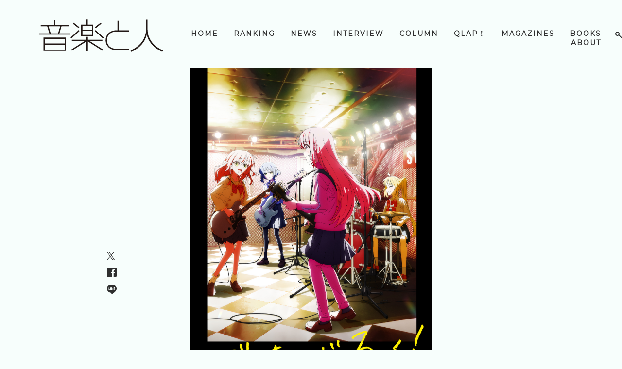

--- FILE ---
content_type: text/html; charset=UTF-8
request_url: https://ongakutohito.com/2023/02/26/bocchi-the-rocks-2/
body_size: 79589
content:
<html lang="ja">
<head>
  <title>【特集】アニメ『ぼっち・ざ・ろっく！』とは何か？｜陰キャのバンドストーリーに心動かされる理由 | 音楽と人.com</title>
  <meta http-equiv="Content-Type" content="text/html; charset=UTF-8" />
  <meta name="viewport" content="width=device-width, initial-scale=1.0" />
  <meta name=”twitter:card” content=”summary_large_image” />
  <meta name="twitter:site" content="@ongaku_to_hito" />
  <meta name="twitter:domain" content="ongakutohito.com" />
  <!-- <link rel="stylesheet" href="https://ongakutohito.com/wp-content/themes/ongakutohito/node_modules/bootstrap/dist/css/bootstrap.min.css" type="text/css" /> -->
  <link href='https://fonts.googleapis.com/css?family=Montserrat' rel='stylesheet' type='text/css'>
  <link rel="shortcut icon" href="https://ongakutohito.com/wp-content/themes/ongakutohito/img/favicon.ico">
  <link rel="stylesheet" type="text/css" href="https://ongakutohito.com/wp-content/themes/ongakutohito/style.css?1760086552" />


  <meta property="og:type" content="blog">
  <meta property="og:description" content="">
<meta property="og:title" content="【特集】アニメ『ぼっち・ざ・ろっく！』とは何か？｜陰キャのバンドストーリーに心動かされる理由">
<meta name="twitter:title" content="【特集】アニメ『ぼっち・ざ・ろっく！』とは何か？｜陰キャのバンドストーリーに心動かされる理由">
<meta property="og:url" content="https://ongakutohito.com/2023/02/26/bocchi-the-rocks-2/">
<meta property="og:image" content="https://ongakutohito.com/wp-content/uploads/2023/02/BTR_KV_TATE_a.jpg">
<meta name="twitter:image" content="https://ongakutohito.com/wp-content/uploads/2023/02/BTR_KV_TATE_a.jpg">
  <meta property="og:site_name" content="音楽と人.com">

      <meta name='robots' content='max-image-preview:large' />

<!-- All in One SEO Pack 2.9.1 by Michael Torbert of Semper Fi Web Designob_start_detected [-1,-1] -->
<link rel="canonical" href="https://ongakutohito.com/2023/02/26/bocchi-the-rocks-2/" />
			<script type="text/javascript" >
				window.ga=window.ga||function(){(ga.q=ga.q||[]).push(arguments)};ga.l=+new Date;
				ga('create', 'UA-120903222-1', 'auto');
				// Plugins
				
				ga('send', 'pageview');
			</script>
			<script async src="https://www.google-analytics.com/analytics.js"></script>
			<!-- /all in one seo pack -->
<link rel='dns-prefetch' href='//ongakutohito.com' />
<link rel="alternate" type="application/rss+xml" title="音楽と人.com &raquo; 【特集】アニメ『ぼっち・ざ・ろっく！』とは何か？｜陰キャのバンドストーリーに心動かされる理由 のコメントのフィード" href="https://ongakutohito.com/2023/02/26/bocchi-the-rocks-2/feed/" />
<link rel="alternate" title="oEmbed (JSON)" type="application/json+oembed" href="https://ongakutohito.com/wp-json/oembed/1.0/embed?url=https%3A%2F%2Fongakutohito.com%2F2023%2F02%2F26%2Fbocchi-the-rocks-2%2F" />
<link rel="alternate" title="oEmbed (XML)" type="text/xml+oembed" href="https://ongakutohito.com/wp-json/oembed/1.0/embed?url=https%3A%2F%2Fongakutohito.com%2F2023%2F02%2F26%2Fbocchi-the-rocks-2%2F&#038;format=xml" />
<style id='wp-img-auto-sizes-contain-inline-css' type='text/css'>
img:is([sizes=auto i],[sizes^="auto," i]){contain-intrinsic-size:3000px 1500px}
/*# sourceURL=wp-img-auto-sizes-contain-inline-css */
</style>
<style id='wp-emoji-styles-inline-css' type='text/css'>

	img.wp-smiley, img.emoji {
		display: inline !important;
		border: none !important;
		box-shadow: none !important;
		height: 1em !important;
		width: 1em !important;
		margin: 0 0.07em !important;
		vertical-align: -0.1em !important;
		background: none !important;
		padding: 0 !important;
	}
/*# sourceURL=wp-emoji-styles-inline-css */
</style>
<style id='wp-block-library-inline-css' type='text/css'>
:root{--wp-block-synced-color:#7a00df;--wp-block-synced-color--rgb:122,0,223;--wp-bound-block-color:var(--wp-block-synced-color);--wp-editor-canvas-background:#ddd;--wp-admin-theme-color:#007cba;--wp-admin-theme-color--rgb:0,124,186;--wp-admin-theme-color-darker-10:#006ba1;--wp-admin-theme-color-darker-10--rgb:0,107,160.5;--wp-admin-theme-color-darker-20:#005a87;--wp-admin-theme-color-darker-20--rgb:0,90,135;--wp-admin-border-width-focus:2px}@media (min-resolution:192dpi){:root{--wp-admin-border-width-focus:1.5px}}.wp-element-button{cursor:pointer}:root .has-very-light-gray-background-color{background-color:#eee}:root .has-very-dark-gray-background-color{background-color:#313131}:root .has-very-light-gray-color{color:#eee}:root .has-very-dark-gray-color{color:#313131}:root .has-vivid-green-cyan-to-vivid-cyan-blue-gradient-background{background:linear-gradient(135deg,#00d084,#0693e3)}:root .has-purple-crush-gradient-background{background:linear-gradient(135deg,#34e2e4,#4721fb 50%,#ab1dfe)}:root .has-hazy-dawn-gradient-background{background:linear-gradient(135deg,#faaca8,#dad0ec)}:root .has-subdued-olive-gradient-background{background:linear-gradient(135deg,#fafae1,#67a671)}:root .has-atomic-cream-gradient-background{background:linear-gradient(135deg,#fdd79a,#004a59)}:root .has-nightshade-gradient-background{background:linear-gradient(135deg,#330968,#31cdcf)}:root .has-midnight-gradient-background{background:linear-gradient(135deg,#020381,#2874fc)}:root{--wp--preset--font-size--normal:16px;--wp--preset--font-size--huge:42px}.has-regular-font-size{font-size:1em}.has-larger-font-size{font-size:2.625em}.has-normal-font-size{font-size:var(--wp--preset--font-size--normal)}.has-huge-font-size{font-size:var(--wp--preset--font-size--huge)}.has-text-align-center{text-align:center}.has-text-align-left{text-align:left}.has-text-align-right{text-align:right}.has-fit-text{white-space:nowrap!important}#end-resizable-editor-section{display:none}.aligncenter{clear:both}.items-justified-left{justify-content:flex-start}.items-justified-center{justify-content:center}.items-justified-right{justify-content:flex-end}.items-justified-space-between{justify-content:space-between}.screen-reader-text{border:0;clip-path:inset(50%);height:1px;margin:-1px;overflow:hidden;padding:0;position:absolute;width:1px;word-wrap:normal!important}.screen-reader-text:focus{background-color:#ddd;clip-path:none;color:#444;display:block;font-size:1em;height:auto;left:5px;line-height:normal;padding:15px 23px 14px;text-decoration:none;top:5px;width:auto;z-index:100000}html :where(.has-border-color){border-style:solid}html :where([style*=border-top-color]){border-top-style:solid}html :where([style*=border-right-color]){border-right-style:solid}html :where([style*=border-bottom-color]){border-bottom-style:solid}html :where([style*=border-left-color]){border-left-style:solid}html :where([style*=border-width]){border-style:solid}html :where([style*=border-top-width]){border-top-style:solid}html :where([style*=border-right-width]){border-right-style:solid}html :where([style*=border-bottom-width]){border-bottom-style:solid}html :where([style*=border-left-width]){border-left-style:solid}html :where(img[class*=wp-image-]){height:auto;max-width:100%}:where(figure){margin:0 0 1em}html :where(.is-position-sticky){--wp-admin--admin-bar--position-offset:var(--wp-admin--admin-bar--height,0px)}@media screen and (max-width:600px){html :where(.is-position-sticky){--wp-admin--admin-bar--position-offset:0px}}

/*# sourceURL=wp-block-library-inline-css */
</style><style id='wp-block-button-inline-css' type='text/css'>
.wp-block-button__link{align-content:center;box-sizing:border-box;cursor:pointer;display:inline-block;height:100%;text-align:center;word-break:break-word}.wp-block-button__link.aligncenter{text-align:center}.wp-block-button__link.alignright{text-align:right}:where(.wp-block-button__link){border-radius:9999px;box-shadow:none;padding:calc(.667em + 2px) calc(1.333em + 2px);text-decoration:none}.wp-block-button[style*=text-decoration] .wp-block-button__link{text-decoration:inherit}.wp-block-buttons>.wp-block-button.has-custom-width{max-width:none}.wp-block-buttons>.wp-block-button.has-custom-width .wp-block-button__link{width:100%}.wp-block-buttons>.wp-block-button.has-custom-font-size .wp-block-button__link{font-size:inherit}.wp-block-buttons>.wp-block-button.wp-block-button__width-25{width:calc(25% - var(--wp--style--block-gap, .5em)*.75)}.wp-block-buttons>.wp-block-button.wp-block-button__width-50{width:calc(50% - var(--wp--style--block-gap, .5em)*.5)}.wp-block-buttons>.wp-block-button.wp-block-button__width-75{width:calc(75% - var(--wp--style--block-gap, .5em)*.25)}.wp-block-buttons>.wp-block-button.wp-block-button__width-100{flex-basis:100%;width:100%}.wp-block-buttons.is-vertical>.wp-block-button.wp-block-button__width-25{width:25%}.wp-block-buttons.is-vertical>.wp-block-button.wp-block-button__width-50{width:50%}.wp-block-buttons.is-vertical>.wp-block-button.wp-block-button__width-75{width:75%}.wp-block-button.is-style-squared,.wp-block-button__link.wp-block-button.is-style-squared{border-radius:0}.wp-block-button.no-border-radius,.wp-block-button__link.no-border-radius{border-radius:0!important}:root :where(.wp-block-button .wp-block-button__link.is-style-outline),:root :where(.wp-block-button.is-style-outline>.wp-block-button__link){border:2px solid;padding:.667em 1.333em}:root :where(.wp-block-button .wp-block-button__link.is-style-outline:not(.has-text-color)),:root :where(.wp-block-button.is-style-outline>.wp-block-button__link:not(.has-text-color)){color:currentColor}:root :where(.wp-block-button .wp-block-button__link.is-style-outline:not(.has-background)),:root :where(.wp-block-button.is-style-outline>.wp-block-button__link:not(.has-background)){background-color:initial;background-image:none}
/*# sourceURL=https://ongakutohito.com/wp-includes/blocks/button/style.min.css */
</style>
<style id='wp-block-image-inline-css' type='text/css'>
.wp-block-image>a,.wp-block-image>figure>a{display:inline-block}.wp-block-image img{box-sizing:border-box;height:auto;max-width:100%;vertical-align:bottom}@media not (prefers-reduced-motion){.wp-block-image img.hide{visibility:hidden}.wp-block-image img.show{animation:show-content-image .4s}}.wp-block-image[style*=border-radius] img,.wp-block-image[style*=border-radius]>a{border-radius:inherit}.wp-block-image.has-custom-border img{box-sizing:border-box}.wp-block-image.aligncenter{text-align:center}.wp-block-image.alignfull>a,.wp-block-image.alignwide>a{width:100%}.wp-block-image.alignfull img,.wp-block-image.alignwide img{height:auto;width:100%}.wp-block-image .aligncenter,.wp-block-image .alignleft,.wp-block-image .alignright,.wp-block-image.aligncenter,.wp-block-image.alignleft,.wp-block-image.alignright{display:table}.wp-block-image .aligncenter>figcaption,.wp-block-image .alignleft>figcaption,.wp-block-image .alignright>figcaption,.wp-block-image.aligncenter>figcaption,.wp-block-image.alignleft>figcaption,.wp-block-image.alignright>figcaption{caption-side:bottom;display:table-caption}.wp-block-image .alignleft{float:left;margin:.5em 1em .5em 0}.wp-block-image .alignright{float:right;margin:.5em 0 .5em 1em}.wp-block-image .aligncenter{margin-left:auto;margin-right:auto}.wp-block-image :where(figcaption){margin-bottom:1em;margin-top:.5em}.wp-block-image.is-style-circle-mask img{border-radius:9999px}@supports ((-webkit-mask-image:none) or (mask-image:none)) or (-webkit-mask-image:none){.wp-block-image.is-style-circle-mask img{border-radius:0;-webkit-mask-image:url('data:image/svg+xml;utf8,<svg viewBox="0 0 100 100" xmlns="http://www.w3.org/2000/svg"><circle cx="50" cy="50" r="50"/></svg>');mask-image:url('data:image/svg+xml;utf8,<svg viewBox="0 0 100 100" xmlns="http://www.w3.org/2000/svg"><circle cx="50" cy="50" r="50"/></svg>');mask-mode:alpha;-webkit-mask-position:center;mask-position:center;-webkit-mask-repeat:no-repeat;mask-repeat:no-repeat;-webkit-mask-size:contain;mask-size:contain}}:root :where(.wp-block-image.is-style-rounded img,.wp-block-image .is-style-rounded img){border-radius:9999px}.wp-block-image figure{margin:0}.wp-lightbox-container{display:flex;flex-direction:column;position:relative}.wp-lightbox-container img{cursor:zoom-in}.wp-lightbox-container img:hover+button{opacity:1}.wp-lightbox-container button{align-items:center;backdrop-filter:blur(16px) saturate(180%);background-color:#5a5a5a40;border:none;border-radius:4px;cursor:zoom-in;display:flex;height:20px;justify-content:center;opacity:0;padding:0;position:absolute;right:16px;text-align:center;top:16px;width:20px;z-index:100}@media not (prefers-reduced-motion){.wp-lightbox-container button{transition:opacity .2s ease}}.wp-lightbox-container button:focus-visible{outline:3px auto #5a5a5a40;outline:3px auto -webkit-focus-ring-color;outline-offset:3px}.wp-lightbox-container button:hover{cursor:pointer;opacity:1}.wp-lightbox-container button:focus{opacity:1}.wp-lightbox-container button:focus,.wp-lightbox-container button:hover,.wp-lightbox-container button:not(:hover):not(:active):not(.has-background){background-color:#5a5a5a40;border:none}.wp-lightbox-overlay{box-sizing:border-box;cursor:zoom-out;height:100vh;left:0;overflow:hidden;position:fixed;top:0;visibility:hidden;width:100%;z-index:100000}.wp-lightbox-overlay .close-button{align-items:center;cursor:pointer;display:flex;justify-content:center;min-height:40px;min-width:40px;padding:0;position:absolute;right:calc(env(safe-area-inset-right) + 16px);top:calc(env(safe-area-inset-top) + 16px);z-index:5000000}.wp-lightbox-overlay .close-button:focus,.wp-lightbox-overlay .close-button:hover,.wp-lightbox-overlay .close-button:not(:hover):not(:active):not(.has-background){background:none;border:none}.wp-lightbox-overlay .lightbox-image-container{height:var(--wp--lightbox-container-height);left:50%;overflow:hidden;position:absolute;top:50%;transform:translate(-50%,-50%);transform-origin:top left;width:var(--wp--lightbox-container-width);z-index:9999999999}.wp-lightbox-overlay .wp-block-image{align-items:center;box-sizing:border-box;display:flex;height:100%;justify-content:center;margin:0;position:relative;transform-origin:0 0;width:100%;z-index:3000000}.wp-lightbox-overlay .wp-block-image img{height:var(--wp--lightbox-image-height);min-height:var(--wp--lightbox-image-height);min-width:var(--wp--lightbox-image-width);width:var(--wp--lightbox-image-width)}.wp-lightbox-overlay .wp-block-image figcaption{display:none}.wp-lightbox-overlay button{background:none;border:none}.wp-lightbox-overlay .scrim{background-color:#fff;height:100%;opacity:.9;position:absolute;width:100%;z-index:2000000}.wp-lightbox-overlay.active{visibility:visible}@media not (prefers-reduced-motion){.wp-lightbox-overlay.active{animation:turn-on-visibility .25s both}.wp-lightbox-overlay.active img{animation:turn-on-visibility .35s both}.wp-lightbox-overlay.show-closing-animation:not(.active){animation:turn-off-visibility .35s both}.wp-lightbox-overlay.show-closing-animation:not(.active) img{animation:turn-off-visibility .25s both}.wp-lightbox-overlay.zoom.active{animation:none;opacity:1;visibility:visible}.wp-lightbox-overlay.zoom.active .lightbox-image-container{animation:lightbox-zoom-in .4s}.wp-lightbox-overlay.zoom.active .lightbox-image-container img{animation:none}.wp-lightbox-overlay.zoom.active .scrim{animation:turn-on-visibility .4s forwards}.wp-lightbox-overlay.zoom.show-closing-animation:not(.active){animation:none}.wp-lightbox-overlay.zoom.show-closing-animation:not(.active) .lightbox-image-container{animation:lightbox-zoom-out .4s}.wp-lightbox-overlay.zoom.show-closing-animation:not(.active) .lightbox-image-container img{animation:none}.wp-lightbox-overlay.zoom.show-closing-animation:not(.active) .scrim{animation:turn-off-visibility .4s forwards}}@keyframes show-content-image{0%{visibility:hidden}99%{visibility:hidden}to{visibility:visible}}@keyframes turn-on-visibility{0%{opacity:0}to{opacity:1}}@keyframes turn-off-visibility{0%{opacity:1;visibility:visible}99%{opacity:0;visibility:visible}to{opacity:0;visibility:hidden}}@keyframes lightbox-zoom-in{0%{transform:translate(calc((-100vw + var(--wp--lightbox-scrollbar-width))/2 + var(--wp--lightbox-initial-left-position)),calc(-50vh + var(--wp--lightbox-initial-top-position))) scale(var(--wp--lightbox-scale))}to{transform:translate(-50%,-50%) scale(1)}}@keyframes lightbox-zoom-out{0%{transform:translate(-50%,-50%) scale(1);visibility:visible}99%{visibility:visible}to{transform:translate(calc((-100vw + var(--wp--lightbox-scrollbar-width))/2 + var(--wp--lightbox-initial-left-position)),calc(-50vh + var(--wp--lightbox-initial-top-position))) scale(var(--wp--lightbox-scale));visibility:hidden}}
/*# sourceURL=https://ongakutohito.com/wp-includes/blocks/image/style.min.css */
</style>
<style id='wp-block-buttons-inline-css' type='text/css'>
.wp-block-buttons{box-sizing:border-box}.wp-block-buttons.is-vertical{flex-direction:column}.wp-block-buttons.is-vertical>.wp-block-button:last-child{margin-bottom:0}.wp-block-buttons>.wp-block-button{display:inline-block;margin:0}.wp-block-buttons.is-content-justification-left{justify-content:flex-start}.wp-block-buttons.is-content-justification-left.is-vertical{align-items:flex-start}.wp-block-buttons.is-content-justification-center{justify-content:center}.wp-block-buttons.is-content-justification-center.is-vertical{align-items:center}.wp-block-buttons.is-content-justification-right{justify-content:flex-end}.wp-block-buttons.is-content-justification-right.is-vertical{align-items:flex-end}.wp-block-buttons.is-content-justification-space-between{justify-content:space-between}.wp-block-buttons.aligncenter{text-align:center}.wp-block-buttons:not(.is-content-justification-space-between,.is-content-justification-right,.is-content-justification-left,.is-content-justification-center) .wp-block-button.aligncenter{margin-left:auto;margin-right:auto;width:100%}.wp-block-buttons[style*=text-decoration] .wp-block-button,.wp-block-buttons[style*=text-decoration] .wp-block-button__link{text-decoration:inherit}.wp-block-buttons.has-custom-font-size .wp-block-button__link{font-size:inherit}.wp-block-buttons .wp-block-button__link{width:100%}.wp-block-button.aligncenter{text-align:center}
/*# sourceURL=https://ongakutohito.com/wp-includes/blocks/buttons/style.min.css */
</style>
<style id='wp-block-paragraph-inline-css' type='text/css'>
.is-small-text{font-size:.875em}.is-regular-text{font-size:1em}.is-large-text{font-size:2.25em}.is-larger-text{font-size:3em}.has-drop-cap:not(:focus):first-letter{float:left;font-size:8.4em;font-style:normal;font-weight:100;line-height:.68;margin:.05em .1em 0 0;text-transform:uppercase}body.rtl .has-drop-cap:not(:focus):first-letter{float:none;margin-left:.1em}p.has-drop-cap.has-background{overflow:hidden}:root :where(p.has-background){padding:1.25em 2.375em}:where(p.has-text-color:not(.has-link-color)) a{color:inherit}p.has-text-align-left[style*="writing-mode:vertical-lr"],p.has-text-align-right[style*="writing-mode:vertical-rl"]{rotate:180deg}
/*# sourceURL=https://ongakutohito.com/wp-includes/blocks/paragraph/style.min.css */
</style>
<style id='wp-block-separator-inline-css' type='text/css'>
@charset "UTF-8";.wp-block-separator{border:none;border-top:2px solid}:root :where(.wp-block-separator.is-style-dots){height:auto;line-height:1;text-align:center}:root :where(.wp-block-separator.is-style-dots):before{color:currentColor;content:"···";font-family:serif;font-size:1.5em;letter-spacing:2em;padding-left:2em}.wp-block-separator.is-style-dots{background:none!important;border:none!important}
/*# sourceURL=https://ongakutohito.com/wp-includes/blocks/separator/style.min.css */
</style>
<style id='global-styles-inline-css' type='text/css'>
:root{--wp--preset--aspect-ratio--square: 1;--wp--preset--aspect-ratio--4-3: 4/3;--wp--preset--aspect-ratio--3-4: 3/4;--wp--preset--aspect-ratio--3-2: 3/2;--wp--preset--aspect-ratio--2-3: 2/3;--wp--preset--aspect-ratio--16-9: 16/9;--wp--preset--aspect-ratio--9-16: 9/16;--wp--preset--color--black: #000000;--wp--preset--color--cyan-bluish-gray: #abb8c3;--wp--preset--color--white: #ffffff;--wp--preset--color--pale-pink: #f78da7;--wp--preset--color--vivid-red: #cf2e2e;--wp--preset--color--luminous-vivid-orange: #ff6900;--wp--preset--color--luminous-vivid-amber: #fcb900;--wp--preset--color--light-green-cyan: #7bdcb5;--wp--preset--color--vivid-green-cyan: #00d084;--wp--preset--color--pale-cyan-blue: #8ed1fc;--wp--preset--color--vivid-cyan-blue: #0693e3;--wp--preset--color--vivid-purple: #9b51e0;--wp--preset--gradient--vivid-cyan-blue-to-vivid-purple: linear-gradient(135deg,rgb(6,147,227) 0%,rgb(155,81,224) 100%);--wp--preset--gradient--light-green-cyan-to-vivid-green-cyan: linear-gradient(135deg,rgb(122,220,180) 0%,rgb(0,208,130) 100%);--wp--preset--gradient--luminous-vivid-amber-to-luminous-vivid-orange: linear-gradient(135deg,rgb(252,185,0) 0%,rgb(255,105,0) 100%);--wp--preset--gradient--luminous-vivid-orange-to-vivid-red: linear-gradient(135deg,rgb(255,105,0) 0%,rgb(207,46,46) 100%);--wp--preset--gradient--very-light-gray-to-cyan-bluish-gray: linear-gradient(135deg,rgb(238,238,238) 0%,rgb(169,184,195) 100%);--wp--preset--gradient--cool-to-warm-spectrum: linear-gradient(135deg,rgb(74,234,220) 0%,rgb(151,120,209) 20%,rgb(207,42,186) 40%,rgb(238,44,130) 60%,rgb(251,105,98) 80%,rgb(254,248,76) 100%);--wp--preset--gradient--blush-light-purple: linear-gradient(135deg,rgb(255,206,236) 0%,rgb(152,150,240) 100%);--wp--preset--gradient--blush-bordeaux: linear-gradient(135deg,rgb(254,205,165) 0%,rgb(254,45,45) 50%,rgb(107,0,62) 100%);--wp--preset--gradient--luminous-dusk: linear-gradient(135deg,rgb(255,203,112) 0%,rgb(199,81,192) 50%,rgb(65,88,208) 100%);--wp--preset--gradient--pale-ocean: linear-gradient(135deg,rgb(255,245,203) 0%,rgb(182,227,212) 50%,rgb(51,167,181) 100%);--wp--preset--gradient--electric-grass: linear-gradient(135deg,rgb(202,248,128) 0%,rgb(113,206,126) 100%);--wp--preset--gradient--midnight: linear-gradient(135deg,rgb(2,3,129) 0%,rgb(40,116,252) 100%);--wp--preset--font-size--small: 13px;--wp--preset--font-size--medium: 20px;--wp--preset--font-size--large: 36px;--wp--preset--font-size--x-large: 42px;--wp--preset--spacing--20: 0.44rem;--wp--preset--spacing--30: 0.67rem;--wp--preset--spacing--40: 1rem;--wp--preset--spacing--50: 1.5rem;--wp--preset--spacing--60: 2.25rem;--wp--preset--spacing--70: 3.38rem;--wp--preset--spacing--80: 5.06rem;--wp--preset--shadow--natural: 6px 6px 9px rgba(0, 0, 0, 0.2);--wp--preset--shadow--deep: 12px 12px 50px rgba(0, 0, 0, 0.4);--wp--preset--shadow--sharp: 6px 6px 0px rgba(0, 0, 0, 0.2);--wp--preset--shadow--outlined: 6px 6px 0px -3px rgb(255, 255, 255), 6px 6px rgb(0, 0, 0);--wp--preset--shadow--crisp: 6px 6px 0px rgb(0, 0, 0);}:where(.is-layout-flex){gap: 0.5em;}:where(.is-layout-grid){gap: 0.5em;}body .is-layout-flex{display: flex;}.is-layout-flex{flex-wrap: wrap;align-items: center;}.is-layout-flex > :is(*, div){margin: 0;}body .is-layout-grid{display: grid;}.is-layout-grid > :is(*, div){margin: 0;}:where(.wp-block-columns.is-layout-flex){gap: 2em;}:where(.wp-block-columns.is-layout-grid){gap: 2em;}:where(.wp-block-post-template.is-layout-flex){gap: 1.25em;}:where(.wp-block-post-template.is-layout-grid){gap: 1.25em;}.has-black-color{color: var(--wp--preset--color--black) !important;}.has-cyan-bluish-gray-color{color: var(--wp--preset--color--cyan-bluish-gray) !important;}.has-white-color{color: var(--wp--preset--color--white) !important;}.has-pale-pink-color{color: var(--wp--preset--color--pale-pink) !important;}.has-vivid-red-color{color: var(--wp--preset--color--vivid-red) !important;}.has-luminous-vivid-orange-color{color: var(--wp--preset--color--luminous-vivid-orange) !important;}.has-luminous-vivid-amber-color{color: var(--wp--preset--color--luminous-vivid-amber) !important;}.has-light-green-cyan-color{color: var(--wp--preset--color--light-green-cyan) !important;}.has-vivid-green-cyan-color{color: var(--wp--preset--color--vivid-green-cyan) !important;}.has-pale-cyan-blue-color{color: var(--wp--preset--color--pale-cyan-blue) !important;}.has-vivid-cyan-blue-color{color: var(--wp--preset--color--vivid-cyan-blue) !important;}.has-vivid-purple-color{color: var(--wp--preset--color--vivid-purple) !important;}.has-black-background-color{background-color: var(--wp--preset--color--black) !important;}.has-cyan-bluish-gray-background-color{background-color: var(--wp--preset--color--cyan-bluish-gray) !important;}.has-white-background-color{background-color: var(--wp--preset--color--white) !important;}.has-pale-pink-background-color{background-color: var(--wp--preset--color--pale-pink) !important;}.has-vivid-red-background-color{background-color: var(--wp--preset--color--vivid-red) !important;}.has-luminous-vivid-orange-background-color{background-color: var(--wp--preset--color--luminous-vivid-orange) !important;}.has-luminous-vivid-amber-background-color{background-color: var(--wp--preset--color--luminous-vivid-amber) !important;}.has-light-green-cyan-background-color{background-color: var(--wp--preset--color--light-green-cyan) !important;}.has-vivid-green-cyan-background-color{background-color: var(--wp--preset--color--vivid-green-cyan) !important;}.has-pale-cyan-blue-background-color{background-color: var(--wp--preset--color--pale-cyan-blue) !important;}.has-vivid-cyan-blue-background-color{background-color: var(--wp--preset--color--vivid-cyan-blue) !important;}.has-vivid-purple-background-color{background-color: var(--wp--preset--color--vivid-purple) !important;}.has-black-border-color{border-color: var(--wp--preset--color--black) !important;}.has-cyan-bluish-gray-border-color{border-color: var(--wp--preset--color--cyan-bluish-gray) !important;}.has-white-border-color{border-color: var(--wp--preset--color--white) !important;}.has-pale-pink-border-color{border-color: var(--wp--preset--color--pale-pink) !important;}.has-vivid-red-border-color{border-color: var(--wp--preset--color--vivid-red) !important;}.has-luminous-vivid-orange-border-color{border-color: var(--wp--preset--color--luminous-vivid-orange) !important;}.has-luminous-vivid-amber-border-color{border-color: var(--wp--preset--color--luminous-vivid-amber) !important;}.has-light-green-cyan-border-color{border-color: var(--wp--preset--color--light-green-cyan) !important;}.has-vivid-green-cyan-border-color{border-color: var(--wp--preset--color--vivid-green-cyan) !important;}.has-pale-cyan-blue-border-color{border-color: var(--wp--preset--color--pale-cyan-blue) !important;}.has-vivid-cyan-blue-border-color{border-color: var(--wp--preset--color--vivid-cyan-blue) !important;}.has-vivid-purple-border-color{border-color: var(--wp--preset--color--vivid-purple) !important;}.has-vivid-cyan-blue-to-vivid-purple-gradient-background{background: var(--wp--preset--gradient--vivid-cyan-blue-to-vivid-purple) !important;}.has-light-green-cyan-to-vivid-green-cyan-gradient-background{background: var(--wp--preset--gradient--light-green-cyan-to-vivid-green-cyan) !important;}.has-luminous-vivid-amber-to-luminous-vivid-orange-gradient-background{background: var(--wp--preset--gradient--luminous-vivid-amber-to-luminous-vivid-orange) !important;}.has-luminous-vivid-orange-to-vivid-red-gradient-background{background: var(--wp--preset--gradient--luminous-vivid-orange-to-vivid-red) !important;}.has-very-light-gray-to-cyan-bluish-gray-gradient-background{background: var(--wp--preset--gradient--very-light-gray-to-cyan-bluish-gray) !important;}.has-cool-to-warm-spectrum-gradient-background{background: var(--wp--preset--gradient--cool-to-warm-spectrum) !important;}.has-blush-light-purple-gradient-background{background: var(--wp--preset--gradient--blush-light-purple) !important;}.has-blush-bordeaux-gradient-background{background: var(--wp--preset--gradient--blush-bordeaux) !important;}.has-luminous-dusk-gradient-background{background: var(--wp--preset--gradient--luminous-dusk) !important;}.has-pale-ocean-gradient-background{background: var(--wp--preset--gradient--pale-ocean) !important;}.has-electric-grass-gradient-background{background: var(--wp--preset--gradient--electric-grass) !important;}.has-midnight-gradient-background{background: var(--wp--preset--gradient--midnight) !important;}.has-small-font-size{font-size: var(--wp--preset--font-size--small) !important;}.has-medium-font-size{font-size: var(--wp--preset--font-size--medium) !important;}.has-large-font-size{font-size: var(--wp--preset--font-size--large) !important;}.has-x-large-font-size{font-size: var(--wp--preset--font-size--x-large) !important;}
/*# sourceURL=global-styles-inline-css */
</style>

<style id='classic-theme-styles-inline-css' type='text/css'>
/*! This file is auto-generated */
.wp-block-button__link{color:#fff;background-color:#32373c;border-radius:9999px;box-shadow:none;text-decoration:none;padding:calc(.667em + 2px) calc(1.333em + 2px);font-size:1.125em}.wp-block-file__button{background:#32373c;color:#fff;text-decoration:none}
/*# sourceURL=/wp-includes/css/classic-themes.min.css */
</style>
<link rel='stylesheet' id='wordpress-popular-posts-css-css' href='https://ongakutohito.com/wp-content/plugins/wordpress-popular-posts/public/css/wpp.css?ver=4.2.0' type='text/css' media='all' />
<script type="text/javascript" id="wpp-js-js-extra">
/* <![CDATA[ */
var wpp_params = {"sampling_active":"0","sampling_rate":"100","ajax_url":"https://ongakutohito.com/wp-json/wordpress-popular-posts/v1/popular-posts/","ID":"15131","token":"008e3f906d","debug":""};
//# sourceURL=wpp-js-js-extra
/* ]]> */
</script>
<script type="text/javascript" src="https://ongakutohito.com/wp-content/plugins/wordpress-popular-posts/public/js/wpp-4.2.0.min.js?ver=4.2.0" id="wpp-js-js"></script>
<script type="text/javascript" src="https://ongakutohito.com/wp-includes/js/jquery/jquery.min.js?ver=3.7.1" id="jquery-core-js"></script>
<script type="text/javascript" src="https://ongakutohito.com/wp-includes/js/jquery/jquery-migrate.min.js?ver=3.4.1" id="jquery-migrate-js"></script>
<link rel="https://api.w.org/" href="https://ongakutohito.com/wp-json/" /><link rel="alternate" title="JSON" type="application/json" href="https://ongakutohito.com/wp-json/wp/v2/posts/15131" /><link rel="EditURI" type="application/rsd+xml" title="RSD" href="https://ongakutohito.com/xmlrpc.php?rsd" />
<meta name="generator" content="WordPress 6.9" />
<link rel='shortlink' href='https://ongakutohito.com/?p=15131' />
</head>
  <body onselectstart="return false;" onmousedown="return false;">
  <header>
    <div class="header-relative header-content">
      <a href="https://ongakutohito.com">
        <span class="img logo logo-horizontal" id="logo"></span>
      </a>
      <div class="fixed-pc-menu-container">
        <div class="pc-menu" id="pc-menu">
          <a href="https://ongakutohito.com/search"><span class="img search"></span></a>
          <div class="menu-%e3%83%87%e3%83%95%e3%82%a9%e3%83%ab%e3%83%88-container"><ul id="menu-%e3%83%87%e3%83%95%e3%82%a9%e3%83%ab%e3%83%88" class="menu"><li id="menu-item-1875" class="menu-item menu-item-type-custom menu-item-object-custom menu-item-home menu-item-1875"><a href="https://ongakutohito.com">HOME</a></li>
<li id="menu-item-1878" class="menu-item menu-item-type-post_type menu-item-object-page menu-item-1878"><a href="https://ongakutohito.com/popular/">RANKING</a></li>
<li id="menu-item-1881" class="menu-item menu-item-type-taxonomy menu-item-object-category menu-item-1881"><a href="https://ongakutohito.com/category/news/">NEWS</a></li>
<li id="menu-item-1879" class="menu-item menu-item-type-taxonomy menu-item-object-category menu-item-1879"><a href="https://ongakutohito.com/category/interview/">INTERVIEW</a></li>
<li id="menu-item-1880" class="menu-item menu-item-type-taxonomy menu-item-object-category current-post-ancestor current-menu-parent current-post-parent menu-item-1880"><a href="https://ongakutohito.com/category/column/">COLUMN</a></li>
<li id="menu-item-16285" class="menu-item menu-item-type-taxonomy menu-item-object-category menu-item-16285"><a href="https://ongakutohito.com/category/qlap/">QLAP！</a></li>
<li id="menu-item-1876" class="menu-item menu-item-type-post_type menu-item-object-page menu-item-1876"><a href="https://ongakutohito.com/magazines/">MAGAZINES</a></li>
<li id="menu-item-2238" class="menu-item menu-item-type-post_type menu-item-object-page menu-item-2238"><a href="https://ongakutohito.com/books/">BOOKS</a></li>
<li id="menu-item-1877" class="menu-item menu-item-type-post_type menu-item-object-page menu-item-1877"><a href="https://ongakutohito.com/about/">ABOUT</a></li>
</ul></div>        </div>
      </div>

      <div class="sp-menu-link" id="sp-menu-link">
        <a href="#"><span class="img humberger"></span></a>
      </div>
    </div>
  </header>
  <div id="contents">
    <div class="sp-menu not-displayed" id="sp-menu">
      <div class="sp-menu-content">
        <div class="menu-%e3%83%87%e3%83%95%e3%82%a9%e3%83%ab%e3%83%88-container"><ul id="menu-%e3%83%87%e3%83%95%e3%82%a9%e3%83%ab%e3%83%88-1" class="menu"><li class="menu-item menu-item-type-custom menu-item-object-custom menu-item-home menu-item-1875"><a href="https://ongakutohito.com">HOME</a></li>
<li class="menu-item menu-item-type-post_type menu-item-object-page menu-item-1878"><a href="https://ongakutohito.com/popular/">RANKING</a></li>
<li class="menu-item menu-item-type-taxonomy menu-item-object-category menu-item-1881"><a href="https://ongakutohito.com/category/news/">NEWS</a></li>
<li class="menu-item menu-item-type-taxonomy menu-item-object-category menu-item-1879"><a href="https://ongakutohito.com/category/interview/">INTERVIEW</a></li>
<li class="menu-item menu-item-type-taxonomy menu-item-object-category current-post-ancestor current-menu-parent current-post-parent menu-item-1880"><a href="https://ongakutohito.com/category/column/">COLUMN</a></li>
<li class="menu-item menu-item-type-taxonomy menu-item-object-category menu-item-16285"><a href="https://ongakutohito.com/category/qlap/">QLAP！</a></li>
<li class="menu-item menu-item-type-post_type menu-item-object-page menu-item-1876"><a href="https://ongakutohito.com/magazines/">MAGAZINES</a></li>
<li class="menu-item menu-item-type-post_type menu-item-object-page menu-item-2238"><a href="https://ongakutohito.com/books/">BOOKS</a></li>
<li class="menu-item menu-item-type-post_type menu-item-object-page menu-item-1877"><a href="https://ongakutohito.com/about/">ABOUT</a></li>
</ul></div>        <a href="https://ongakutohito.com/search"><span class="img search"></span></a>
      </div>
      <a href="#" id="sp-menu-close-link"><span class="img close"></span></a>
    </div>
    <div class="except_footer">
<div class="zoomed-image-container not-displayed" id="zoomed-image-container">
  <img src="" />
  <a href="#" id="zoomed-image-close-link"><span class="img close"></span></a>
</div>

<div class="article-thumbnail-img">
  <img width="1417" height="2000" src="https://ongakutohito.com/wp-content/uploads/2023/02/BTR_KV_TATE_a.jpg" class="attachment-post-thumbnail size-post-thumbnail wp-post-image" alt="" decoding="async" loading="lazy" srcset="https://ongakutohito.com/wp-content/uploads/2023/02/BTR_KV_TATE_a.jpg 1417w, https://ongakutohito.com/wp-content/uploads/2023/02/BTR_KV_TATE_a-213x300.jpg 213w, https://ongakutohito.com/wp-content/uploads/2023/02/BTR_KV_TATE_a-726x1024.jpg 726w, https://ongakutohito.com/wp-content/uploads/2023/02/BTR_KV_TATE_a-768x1084.jpg 768w, https://ongakutohito.com/wp-content/uploads/2023/02/BTR_KV_TATE_a-1088x1536.jpg 1088w" sizes="auto, (max-width: 1417px) 100vw, 1417px" /></div>
<div class="article-content">
  <div class="article-head">
    <div class="sub" id="article-sub-container">
      <div class="sub-contents">
        <div class="category">
          <a href="https://ongakutohito.com/category/column/" rel="category tag">COLUMN</a>        </div>
        <div class="tags">
              <ul>
        <li>
      <a href="https://ongakutohito.com/tag/%e3%81%bc%e3%81%a3%e3%81%a1%e3%83%bb%e3%81%96%e3%83%bb%e3%82%8d%e3%81%a3%e3%81%8f%ef%bc%81/">
        <span class="tag">#ぼっち・ざ・ろっく！</span>
      </a>
    </li>
        </ul>
            </div>
      </div>
    </div>
    <div class="">
      <h1 class="title">【特集】アニメ『ぼっち・ざ・ろっく！』とは何か？｜陰キャのバンドストーリーに心動かされる理由</h1>
    </div>
    <div class="article-sns-container">
      <a href="http://www.facebook.com/sharer.php?src=bm&u=https%3A%2F%2Fongakutohito.com%2F2023%2F02%2F26%2Fbocchi-the-rocks-2%2F&t=【特集】アニメ『ぼっち・ざ・ろっく！』とは何か？｜陰キャのバンドストーリーに心動かされる理由｜音楽と人.com"><span class="img facebook"></span></a>
      <a href="http://twitter.com/intent/tweet?url=https%3A%2F%2Fongakutohito.com%2F2023%2F02%2F26%2Fbocchi-the-rocks-2%2F&text=【特集】アニメ『ぼっち・ざ・ろっく！』とは何か？｜陰キャのバンドストーリーに心動かされる理由｜音楽と人.com&tw_p=tweetbutton" onclick="javascript:window.open(this.href, '', 'menubar=no,toolbar=no,resizable=yes,scrollbars=yes,height=300,width=600');return false;"><span class="img twitter"></span></a>
      <a href="http://line.me/R/msg/text/?【特集】アニメ『ぼっち・ざ・ろっく！』とは何か？｜陰キャのバンドストーリーに心動かされる理由｜音楽と人.com%0Ahttps%3A%2F%2Fongakutohito.com%2F2023%2F02%2F26%2Fbocchi-the-rocks-2%2F" target="blank"><span class="img line"></span></a>
    </div>
  </div>
  <div class="texts" id="article-texts">
          <div>
                  <div class="description">
                      </div>
          <div class="author">
            text by <a href="https://ongakutohito.com/author/hachisuka-chinami/" title="蜂須賀ちなみ の投稿" rel="author">蜂須賀ちなみ</a>          </div>
              </div>
      <div class="content">
        
<p>昨年10月にアニメが放送開始となり、アニメファンだけにとどまらず、ミュージシャンや音楽好きの間でも注目されている『ぼっち・ざ・ろっく！』。音楽と人.comでは、『ぼっち・ざ・ろっく！』がどうしてこんなに心を打つのか、その魅力を探るテキストを2日にわたって公開。<a href="https://ongakutohito.com/2023/02/25/bocchi-the-rocks/" target="_blank" rel="noreferrer noopener">アニメの感想を聞いたバンドマンインタビューをお届けした1日目</a>に続き、2日目は、他の音楽アニメとの違いやこの作品が与えてくれるさまざまな感情を探ります。</p>



<p class="has-text-align-right"><br>（以下、<a rel="noreferrer noopener" href="https://www.hmv.co.jp/product/detail/13549590" target="_blank">音楽と人2023年3月号</a>に掲載された記事です）</p>



<hr class="wp-block-separator has-alpha-channel-opacity"/>



<p><br>今期は何か面白そうなアニメはあるかなと、何気なく観始めた『ぼっち・ざ・ろっく！』。女子高生がバンドを始める話なら、キラキラした感じだろうなと思っていたら、主人公があまりにも陰気で驚いた。ライヴだっていうのに、段ボールに入ってギターを弾いている……。その姿は衝撃的だったけど、何よりも〈わかる〉と思う自分がいた。喋り始める前に「あっ……」と言ってしまいがちなのもわかる。相手の目を見られず、俯いて、早口で、自分の言葉を押しつけてしまうのもわかる。そんな自分を変えたいと、本当は思っているのもわかる。</p>



<p><br>ぼっち（後藤ひとり）はバンド活動に憧れてギターを始めたが、「一緒にバンド組もうよ」と誰にも声を掛けることができず、中学の3年間は一人で自宅でギターを練習するだけで終わった。結果、凄腕ギタリストとしてネットで有名にはなったものの、学校では相変わらず一人ぼっち。高校入学後もギターを背負って登校し、楽器をやっていると暗にアピールするのが精一杯だった。一方、私は高校時代、吹奏楽部でトランペットを吹いていた。トランペットといえば、主にメロディを演奏する花形の楽器。その華やかさに憧れていたはずなのに、主旋律やソロを他の人に譲り、ハモりのパートに甘んじていた。当時の自分の中にあったのは〈音楽をやりたいし、本当は目立ちたいけど、人前に出るのが怖い〉という気持ち。おそらくぼっちもそんなふうに思っていて、だからこそ、段ボールを被ってライヴに出るのがしっくりきたのではないだろうか。<br><br></p>



<figure class="wp-block-image size-large"><img fetchpriority="high" decoding="async" width="1024" height="576" src="https://ongakutohito.com/wp-content/uploads/2023/02/BTR_04_200-1024x576.jpg" alt="" class="wp-image-15171" srcset="https://ongakutohito.com/wp-content/uploads/2023/02/BTR_04_200-1024x576.jpg 1024w, https://ongakutohito.com/wp-content/uploads/2023/02/BTR_04_200-300x169.jpg 300w, https://ongakutohito.com/wp-content/uploads/2023/02/BTR_04_200-768x432.jpg 768w, https://ongakutohito.com/wp-content/uploads/2023/02/BTR_04_200-1536x864.jpg 1536w, https://ongakutohito.com/wp-content/uploads/2023/02/BTR_04_200.jpg 1920w" sizes="(max-width: 1024px) 100vw, 1024px" /><figcaption class="wp-element-caption">©はまじあき／芳文社・アニプレックス</figcaption></figure>



<figure class="wp-block-image size-large"><img decoding="async" width="1024" height="576" src="https://ongakutohito.com/wp-content/uploads/2023/02/BTR_EP01_210-1-1024x576.jpg" alt="" class="wp-image-15151" srcset="https://ongakutohito.com/wp-content/uploads/2023/02/BTR_EP01_210-1-1024x576.jpg 1024w, https://ongakutohito.com/wp-content/uploads/2023/02/BTR_EP01_210-1-300x169.jpg 300w, https://ongakutohito.com/wp-content/uploads/2023/02/BTR_EP01_210-1-768x432.jpg 768w, https://ongakutohito.com/wp-content/uploads/2023/02/BTR_EP01_210-1-1536x864.jpg 1536w, https://ongakutohito.com/wp-content/uploads/2023/02/BTR_EP01_210-1.jpg 1920w" sizes="(max-width: 1024px) 100vw, 1024px" /><figcaption class="wp-element-caption">©はまじあき／芳文社・アニプレックス</figcaption></figure>



<p><br>音楽に熱中する高校生が主人公のアニメはこれまでにもあったが、こんなにも共感できたのは初めてだった。では、共感できるキャラクターの活躍がただただうれしかったかというと、そう単純な話でもない。あまりにも自分に近いからこそ、冷静には観ていられない場面も多かった。例えば第9話がそう。夏休み中、ぼっちはバンドのメンバーと一緒に遊びに行きたいと思っていたが、結局自分から誘うことはできず、とうとう夏休み最終日を迎えてしまう……というエピソード。〈私もいまだに友達を呑みに誘えないんだよな〉と思うとともに、〈ぼっちよ、大人になっても、こんな感じのままだぞ……〉と切なくなった。</p>



<p><br>極度の人見知りで自意識過剰、陰キャと呼ばれる私たちは、社会に出て、自分にできる仕事を選んだり、一緒にいて楽な人とだけ過ごしたりできるようになるにつれて、自分が陰キャだと意識することは減っていく。しかし、〈そうだ、私はこっち側の人間だった〉と思い出すきっかけはあらゆるところに潜んでいて、いつ地雷を踏むかわからない恐怖に怯える毎日。そんな人間からすると、〈陰キャあるある〉が詰まった『ぼっち・ざ・ろっく！』は特大の爆弾だ。私はこのアニメに出会ったことで、〈そういえば、なんで他のバンドものアニメにハマらなかったんだろう？〉という疑問を持つようになったし、〈おしゃべりばかりで全然練習しないから、観ていてイライラするんだよな〉という気持ちが、そういう青春を知らないがゆえの羨ましさから来るものだったと気づいてしまった。恥ずかしくてどうにかなりそうだ。<br><br></p>



<figure class="wp-block-image size-large"><img decoding="async" width="1024" height="576" src="https://ongakutohito.com/wp-content/uploads/2023/02/BTR_05_204-1024x576.jpg" alt="" class="wp-image-15172" srcset="https://ongakutohito.com/wp-content/uploads/2023/02/BTR_05_204-1024x576.jpg 1024w, https://ongakutohito.com/wp-content/uploads/2023/02/BTR_05_204-300x169.jpg 300w, https://ongakutohito.com/wp-content/uploads/2023/02/BTR_05_204-768x432.jpg 768w, https://ongakutohito.com/wp-content/uploads/2023/02/BTR_05_204-1536x864.jpg 1536w, https://ongakutohito.com/wp-content/uploads/2023/02/BTR_05_204.jpg 1920w" sizes="(max-width: 1024px) 100vw, 1024px" /><figcaption class="wp-element-caption">©はまじあき／芳文社・アニプレックス</figcaption></figure>



<figure class="wp-block-image size-large"><img loading="lazy" decoding="async" width="1024" height="576" src="https://ongakutohito.com/wp-content/uploads/2023/02/btr_ep12_ProRes422HQ_221223.00_01_41_20.Still002-1024x576.jpg" alt="" class="wp-image-15173" srcset="https://ongakutohito.com/wp-content/uploads/2023/02/btr_ep12_ProRes422HQ_221223.00_01_41_20.Still002-1024x576.jpg 1024w, https://ongakutohito.com/wp-content/uploads/2023/02/btr_ep12_ProRes422HQ_221223.00_01_41_20.Still002-300x169.jpg 300w, https://ongakutohito.com/wp-content/uploads/2023/02/btr_ep12_ProRes422HQ_221223.00_01_41_20.Still002-768x432.jpg 768w, https://ongakutohito.com/wp-content/uploads/2023/02/btr_ep12_ProRes422HQ_221223.00_01_41_20.Still002-1536x864.jpg 1536w, https://ongakutohito.com/wp-content/uploads/2023/02/btr_ep12_ProRes422HQ_221223.00_01_41_20.Still002.jpg 1920w" sizes="auto, (max-width: 1024px) 100vw, 1024px" /><figcaption class="wp-element-caption">©はまじあき／芳文社・アニプレックス</figcaption></figure>



<p><br>だから正直〈なんてことをしてくれるんだ〉と言いたくなる気持ちは否めない。しかし〈頭ではわかってる、でも怖い〉と震えるぼっちは、やはりかつての自分であり、〈こんな奇跡、一生起こらない〉と一歩踏み出した彼女のことを応援せずにはいられなかった。ぼっちも頑張っているんだから私も頑張ろうと、勇気をもらっていた。</p>



<p><br>また、『ぼっち・ざ・ろっく！』といえば、実在のバンドやライヴハウス、下北沢の街などの忠実な描写も魅力のひとつ。オマージュも多く、〈STARRY、見るからにシェルターじゃん！〉と元ネタに気づくたびにうれしくなっていたバンド好きも多いはずだ。シェルターの店長は〈残念ながら女子高生はバイトしていませんし、星歌さんのような綺麗な店長はいません〉とユーモアのあるツイートをしていたけど、下北沢に行けば、本当に彼女たちに会えるかもと思えるほど、結束バンドは私たちにとって身近な存在になっていた。だからこそ4人が成長し、少しずつバンドらしくなっていくのが自分のことのようにうれしかったし、アニメの放送が終わった今、〈あの文化祭ライヴは伝説〉と言って廻りたいくらいの気持ちになっている。<br><br></p>



<figure class="wp-block-image size-large"><img loading="lazy" decoding="async" width="1024" height="576" src="https://ongakutohito.com/wp-content/uploads/2023/02/BTR_EP01_131-1024x576.jpg" alt="" class="wp-image-15167" srcset="https://ongakutohito.com/wp-content/uploads/2023/02/BTR_EP01_131-1024x576.jpg 1024w, https://ongakutohito.com/wp-content/uploads/2023/02/BTR_EP01_131-300x169.jpg 300w, https://ongakutohito.com/wp-content/uploads/2023/02/BTR_EP01_131-768x432.jpg 768w, https://ongakutohito.com/wp-content/uploads/2023/02/BTR_EP01_131-1536x864.jpg 1536w, https://ongakutohito.com/wp-content/uploads/2023/02/BTR_EP01_131.jpg 1920w" sizes="auto, (max-width: 1024px) 100vw, 1024px" /><figcaption class="wp-element-caption">©はまじあき／芳文社・アニプレックス</figcaption></figure>



<figure class="wp-block-image size-large"><img loading="lazy" decoding="async" width="1024" height="576" src="https://ongakutohito.com/wp-content/uploads/2023/02/BTR_EP01_170-1024x576.jpg" alt="" class="wp-image-15168" srcset="https://ongakutohito.com/wp-content/uploads/2023/02/BTR_EP01_170-1024x576.jpg 1024w, https://ongakutohito.com/wp-content/uploads/2023/02/BTR_EP01_170-300x169.jpg 300w, https://ongakutohito.com/wp-content/uploads/2023/02/BTR_EP01_170-768x432.jpg 768w, https://ongakutohito.com/wp-content/uploads/2023/02/BTR_EP01_170-1536x864.jpg 1536w, https://ongakutohito.com/wp-content/uploads/2023/02/BTR_EP01_170.jpg 1920w" sizes="auto, (max-width: 1024px) 100vw, 1024px" /><figcaption class="wp-element-caption">©はまじあき／芳文社・アニプレックス</figcaption></figure>



<p><br>ステージからダイヴしたぼっちに笑いながら、同じ種類の人間として思う。そうそう、論理も自意識も劣等感もすっ飛ばして、自分でも理解不能な、突拍子もない行動をしちゃうことってあるよね、と。人生の先輩として伝えたいのは、その衝動が、きっとあなたの人生を切り開いてくれるはずだ、ということ。だから、ぼっちよ、そのまま進め。その無茶苦茶さで、バンドシーンの天下を獲ってくれ。もしも結束バンドがめちゃくちゃ売れたなら、私たちの薄暗い青春もきっと報われるだろう。<br><br><br>文＝蜂須賀ちなみ<br><br></p>



<hr class="wp-block-separator has-alpha-channel-opacity"/>



<p>ALBUM『結束バンド』<br>2022.12.28 RELEASE</p>



<figure class="wp-block-image size-medium is-resized"><img loading="lazy" decoding="async" src="https://ongakutohito.com/wp-content/uploads/2023/02/結束バンドJK-300x267.jpg" alt="" class="wp-image-15159" width="150" height="134" srcset="https://ongakutohito.com/wp-content/uploads/2023/02/結束バンドJK-300x267.jpg 300w, https://ongakutohito.com/wp-content/uploads/2023/02/結束バンドJK-1024x913.jpg 1024w, https://ongakutohito.com/wp-content/uploads/2023/02/結束バンドJK-768x685.jpg 768w, https://ongakutohito.com/wp-content/uploads/2023/02/結束バンドJK-1536x1369.jpg 1536w, https://ongakutohito.com/wp-content/uploads/2023/02/結束バンドJK-2048x1826.jpg 2048w" sizes="auto, (max-width: 150px) 100vw, 150px" /></figure>



<p>01 青春コンプレックス<br>02 ひとりぼっち東京<br>03 Distortion‼<br>04 ひみつ基地<br>05 ギターと孤独と蒼い惑星<br>06 ラブソングが歌えない<br>07 あのバンド<br>08 カラカラ<br>09 小さな海<br>10 なにが悪い<br>11 忘れてやらない<br>12 星座になれたら<br>13 フラッシュバッカー<br>14 転がる岩、君に朝が降る</p>



<div class="wp-block-buttons is-layout-flex wp-block-buttons-is-layout-flex">
<div class="wp-block-button"><a class="wp-block-button__link wp-element-button" href="https://www.amazon.co.jp/%E3%80%90Amazon-co-jp%E9%99%90%E5%AE%9A%E3%80%91%E7%B5%90%E6%9D%9F%E3%83%90%E3%83%B3%E3%83%89-%E3%83%A1%E3%83%BC%E3%82%AB%E3%83%BC%E7%89%B9%E5%85%B8%EF%BC%9A%E3%80%8C%E3%83%A9%E3%83%90%E3%83%BC%E3%83%AA%E3%82%B9%E3%83%88%E3%83%90%E3%83%B3%E3%83%89%E3%80%8D%E4%BB%98-%E3%82%AA%E3%83%AA%E3%82%B8%E3%83%8A%E3%83%AB%E7%89%B9%E5%85%B8%EF%BC%9A%E3%80%8C%E3%83%A1%E3%82%AC%E3%82%B8%E3%83%A3%E3%82%B1%E3%80%8D%E4%BB%98-%E6%9C%9F%E9%96%93%E7%94%9F%E7%94%A3%E9%99%90%E5%AE%9A%E7%9B%A4-%E7%B5%90%E6%9D%9F%E3%83%90%E3%83%B3%E3%83%89/dp/B0BL6LQ86G/ref=sr_1_4?__mk_ja_JP=%E3%82%AB%E3%82%BF%E3%82%AB%E3%83%8A&amp;crid=329N07GIU2O6Y&amp;keywords=%E7%B5%90%E6%9D%9F%E3%83%90%E3%83%B3%E3%83%89&amp;qid=1668590461&amp;qu=eyJxc2MiOiI2LjE5IiwicXNhIjoiNS42MSIsInFzcCI6IjUuNDAifQ%3D%3D&amp;s=music&amp;sprefix=%E7%B5%90%E6%9D%9F%E3%83%90%E3%83%B3%E3%83%89%2Cpopular%2C471&amp;sr=1-4">Amazonで購入</a></div>



<div class="wp-block-button"><a class="wp-block-button__link wp-element-button" href="https://tower.jp/item/5579599/%E7%B5%90%E6%9D%9F%E3%83%90%E3%83%B3%E3%83%89-%5bCD%EF%BC%8BBlu-ray-Disc%5d%EF%BC%9C%E6%9C%9F%E9%96%93%E7%94%9F%E7%94%A3%E9%99%90%E5%AE%9A%E7%9B%A4%EF%BC%9E">TOWER RECORDSで購入</a></div>
</div>
      </div>
            

      
              <div class="last-page-article-sns-container" id="last-page-article-sns-container">
          <span class="share-text">SHARE</span>
          <div class="sns-icons">
            <a href="http://twitter.com/intent/tweet?url=https%3A%2F%2Fongakutohito.com%2F2023%2F02%2F26%2Fbocchi-the-rocks-2%2F&text=【特集】アニメ『ぼっち・ざ・ろっく！』とは何か？｜陰キャのバンドストーリーに心動かされる理由｜音楽と人.com&tw_p=tweetbutton" onclick="javascript:window.open(this.href, '', 'menubar=no,toolbar=no,resizable=yes,scrollbars=yes,height=300,width=600');return false;"><span class="img twitter"></span></a>
            <a href="http://line.me/R/msg/text/?【特集】アニメ『ぼっち・ざ・ろっく！』とは何か？｜陰キャのバンドストーリーに心動かされる理由｜音楽と人.com%0Ahttps%3A%2F%2Fongakutohito.com%2F2023%2F02%2F26%2Fbocchi-the-rocks-2%2F" target="blank"><span class="img line"></span></a>
            <a href="http://www.facebook.com/sharer.php?src=bm&u=https%3A%2F%2Fongakutohito.com%2F2023%2F02%2F26%2Fbocchi-the-rocks-2%2F&t=【特集】アニメ『ぼっち・ざ・ろっく！』とは何か？｜陰キャのバンドストーリーに心動かされる理由｜音楽と人.com"><span class="img facebook"></span></a>
          </div>
        </div>
            </div>
</div>
  <div class="recommend-container">
    <div class="recommend-text recommend-text-sp">
      RECOMMEND
    </div>
    <div class="scroll">
      <div class="recommend-text recommend-text-pc">
        RECOMMEND
      </div>
      <div class="recommend-articles articles">
                  <div class="article-container">
            <div class="recommend-article-flex-container">
              <div class="article">
                <div class="image-content">
                  <a href="https://ongakutohito.com/2026/01/23/lynch-desert-interview/" class="scale-img">
                    <img width="1378" height="1195" src="https://ongakutohito.com/wp-content/uploads/2026/01/20251216_hazuki_chiaki_0076-e1769050129488.jpg" class="attachment-post-thumbnail size-post-thumbnail wp-post-image" alt="" decoding="async" loading="lazy" srcset="https://ongakutohito.com/wp-content/uploads/2026/01/20251216_hazuki_chiaki_0076-e1769050129488.jpg 1378w, https://ongakutohito.com/wp-content/uploads/2026/01/20251216_hazuki_chiaki_0076-e1769050129488-300x260.jpg 300w, https://ongakutohito.com/wp-content/uploads/2026/01/20251216_hazuki_chiaki_0076-e1769050129488-1024x888.jpg 1024w, https://ongakutohito.com/wp-content/uploads/2026/01/20251216_hazuki_chiaki_0076-e1769050129488-768x666.jpg 768w" sizes="auto, (max-width: 1378px) 100vw, 1378px" />                    <span class="article-tag">
                      CURRENT ISSUE                    </span>
                  </a>
                </div>
                <div class="text-content">
                  <a href="https://ongakutohito.com/2026/01/23/lynch-desert-interview/">
                    <p class="title">葉月(lynch.)×千秋(DEZERT)新年特別対談。お互いをどう思ってるのかぶっちゃけます</p>
                  </a>
                      <a href="https://ongakutohito.com/tag/dezert/">
      <span class="tag">#DEZERT</span>
    </a>
    ,    <a href="https://ongakutohito.com/tag/lynch/">
      <span class="tag">#lynch.</span>
    </a>
                    </div>
              </div>
            </div>
          </div>
                  <div class="article-container">
            <div class="recommend-article-flex-container">
              <div class="article">
                <div class="image-content">
                  <a href="https://ongakutohito.com/2026/01/20/ongakutohito-live-4/" class="scale-img">
                    <img width="2560" height="2167" src="https://ongakutohito.com/wp-content/uploads/2026/01/Baseball0122-scaled.jpg" class="attachment-post-thumbnail size-post-thumbnail wp-post-image" alt="" decoding="async" loading="lazy" srcset="https://ongakutohito.com/wp-content/uploads/2026/01/Baseball0122-scaled.jpg 2560w, https://ongakutohito.com/wp-content/uploads/2026/01/Baseball0122-300x254.jpg 300w, https://ongakutohito.com/wp-content/uploads/2026/01/Baseball0122-1024x867.jpg 1024w, https://ongakutohito.com/wp-content/uploads/2026/01/Baseball0122-768x650.jpg 768w, https://ongakutohito.com/wp-content/uploads/2026/01/Baseball0122-1536x1300.jpg 1536w, https://ongakutohito.com/wp-content/uploads/2026/01/Baseball0122-2048x1733.jpg 2048w" sizes="auto, (max-width: 2560px) 100vw, 2560px" />                    <span class="article-tag article-tag-hidden">
                                          </span>
                  </a>
                </div>
                <div class="text-content">
                  <a href="https://ongakutohito.com/2026/01/20/ongakutohito-live-4/">
                    <p class="title">〈神田ナイトカーニバル〜樋口豊59th BIRTHDAY LIVE〜〉オリジナルグッズ販売決定！</p>
                  </a>
                      <a href="https://ongakutohito.com/tag/%e5%83%95%e3%81%9f%e3%81%a1%e3%83%97%e3%83%ad%e9%87%8e%e7%90%83%e5%a4%a7%e5%a5%bd%e3%81%8d%e3%83%9f%e3%83%a5%e3%83%bc%e3%82%b8%e3%82%b7%e3%83%a3%e3%83%b3%e3%81%a7%e3%81%99%ef%bc%81/">
      <span class="tag">#僕たちプロ野球大好きミュージシャンです！</span>
    </a>
    ,    <a href="https://ongakutohito.com/tag/%e9%9f%b3%e6%a5%bd%e3%81%a8%e4%ba%balive/">
      <span class="tag">#音楽と人LIVE</span>
    </a>
                    </div>
              </div>
            </div>
          </div>
                  <div class="article-container">
            <div class="recommend-article-flex-container">
              <div class="article">
                <div class="image-content">
                  <a href="https://ongakutohito.com/2026/01/19/nikon-livereport/" class="scale-img">
                    <img width="2257" height="1473" src="https://ongakutohito.com/wp-content/uploads/2026/01/ZZ6_8779.jpg" class="attachment-post-thumbnail size-post-thumbnail wp-post-image" alt="" decoding="async" loading="lazy" srcset="https://ongakutohito.com/wp-content/uploads/2026/01/ZZ6_8779.jpg 2257w, https://ongakutohito.com/wp-content/uploads/2026/01/ZZ6_8779-300x196.jpg 300w, https://ongakutohito.com/wp-content/uploads/2026/01/ZZ6_8779-1024x668.jpg 1024w, https://ongakutohito.com/wp-content/uploads/2026/01/ZZ6_8779-768x501.jpg 768w, https://ongakutohito.com/wp-content/uploads/2026/01/ZZ6_8779-1536x1002.jpg 1536w, https://ongakutohito.com/wp-content/uploads/2026/01/ZZ6_8779-2048x1337.jpg 2048w" sizes="auto, (max-width: 2257px) 100vw, 2257px" />                    <span class="article-tag">
                      WEB ORIGINAL                    </span>
                  </a>
                </div>
                <div class="text-content">
                  <a href="https://ongakutohito.com/2026/01/19/nikon-livereport/">
                    <p class="title">Nikoん、覚醒！　ライヴバンドとして格段に逞しくなった2人から今年も目を離すな！</p>
                  </a>
                      <a href="https://ongakutohito.com/tag/a-flood-of-circle/">
      <span class="tag">#a flood of circle</span>
    </a>
    ,    <a href="https://ongakutohito.com/tag/niko%e3%82%93/">
      <span class="tag">#Nikoん</span>
    </a>
    ,    <a href="https://ongakutohito.com/tag/%e3%83%a9%e3%82%a4%e3%83%b4%e3%83%ac%e3%83%9d%e3%83%bc%e3%83%88/">
      <span class="tag">#ライヴレポート</span>
    </a>
                    </div>
              </div>
            </div>
          </div>
                  <div class="article-container">
            <div class="recommend-article-flex-container">
              <div class="article">
                <div class="image-content">
                  <a href="https://ongakutohito.com/2026/01/18/zibaku_livereport/" class="scale-img">
                    <img width="1566" height="1044" src="https://ongakutohito.com/wp-content/uploads/2026/01/01_S__125075537_0.jpg" class="attachment-post-thumbnail size-post-thumbnail wp-post-image" alt="" decoding="async" loading="lazy" srcset="https://ongakutohito.com/wp-content/uploads/2026/01/01_S__125075537_0.jpg 1566w, https://ongakutohito.com/wp-content/uploads/2026/01/01_S__125075537_0-300x200.jpg 300w, https://ongakutohito.com/wp-content/uploads/2026/01/01_S__125075537_0-1024x683.jpg 1024w, https://ongakutohito.com/wp-content/uploads/2026/01/01_S__125075537_0-768x512.jpg 768w, https://ongakutohito.com/wp-content/uploads/2026/01/01_S__125075537_0-1536x1024.jpg 1536w" sizes="auto, (max-width: 1566px) 100vw, 1566px" />                    <span class="article-tag">
                      WEB ORIGINAL                    </span>
                  </a>
                </div>
                <div class="text-content">
                  <a href="https://ongakutohito.com/2026/01/18/zibaku_livereport/">
                    <p class="title">革命を標榜するロックバンド自爆。渋谷クアトロで宣言したロックンロールを取り戻す戦い</p>
                  </a>
                      <a href="https://ongakutohito.com/tag/%e3%83%a9%e3%82%a4%e3%83%b4%e3%83%ac%e3%83%9d%e3%83%bc%e3%83%88/">
      <span class="tag">#ライヴレポート</span>
    </a>
        <a href="https://ongakutohito.com/tag/%e8%87%aa%e7%88%86/">
      <span class="tag">#自爆</span>
    </a>
                    </div>
              </div>
            </div>
          </div>
                  <div class="article-container">
            <div class="recommend-article-flex-container">
              <div class="article">
                <div class="image-content">
                  <a href="https://ongakutohito.com/2026/01/13/buck-tick-livereport-6/" class="scale-img">
                    <img width="2200" height="1465" src="https://ongakutohito.com/wp-content/uploads/2026/01/onhito_B-T_top.jpg" class="attachment-post-thumbnail size-post-thumbnail wp-post-image" alt="" decoding="async" loading="lazy" srcset="https://ongakutohito.com/wp-content/uploads/2026/01/onhito_B-T_top.jpg 2200w, https://ongakutohito.com/wp-content/uploads/2026/01/onhito_B-T_top-300x200.jpg 300w, https://ongakutohito.com/wp-content/uploads/2026/01/onhito_B-T_top-1024x682.jpg 1024w, https://ongakutohito.com/wp-content/uploads/2026/01/onhito_B-T_top-768x511.jpg 768w, https://ongakutohito.com/wp-content/uploads/2026/01/onhito_B-T_top-1536x1023.jpg 1536w, https://ongakutohito.com/wp-content/uploads/2026/01/onhito_B-T_top-2048x1364.jpg 2048w" sizes="auto, (max-width: 2200px) 100vw, 2200px" />                    <span class="article-tag">
                      WEB ORIGINAL                    </span>
                  </a>
                </div>
                <div class="text-content">
                  <a href="https://ongakutohito.com/2026/01/13/buck-tick-livereport-6/">
                    <p class="title">BUCK∞TICKにあるのは無限の可能性。今年で44回目となった恒例の日本武道館公演</p>
                  </a>
                      <a href="https://ongakutohito.com/tag/buck-tick/">
      <span class="tag">#BUCK-TICK</span>
    </a>
    ,    <a href="https://ongakutohito.com/tag/%e3%83%a9%e3%82%a4%e3%83%b4%e3%83%ac%e3%83%9d%e3%83%bc%e3%83%88/">
      <span class="tag">#ライヴレポート</span>
    </a>
                    </div>
              </div>
            </div>
          </div>
              </div>
            <div class="load-more-button-container">
        <a href="/">
          <div class="load-more-button">
            LOAD MORE<span class='img' />
          </div>
        </a>
      </div>
          </div>
  </div>
<div id="article-sns-fixed-container" class="article-sns-fixed-container hidden-xs hidden-sm">
  <a href="http://twitter.com/intent/tweet?url=https%3A%2F%2Fongakutohito.com%2F2023%2F02%2F26%2Fbocchi-the-rocks-2%2F&text=【特集】アニメ『ぼっち・ざ・ろっく！』とは何か？｜陰キャのバンドストーリーに心動かされる理由｜音楽と人.com&tw_p=tweetbutton" onclick="javascript:window.open(this.href, '', 'menubar=no,toolbar=no,resizable=yes,scrollbars=yes,height=300,width=600');return false;"><span class="img twitter"></span></a>
  <a href="http://www.facebook.com/sharer.php?src=bm&u=https%3A%2F%2Fongakutohito.com%2F2023%2F02%2F26%2Fbocchi-the-rocks-2%2F&t=【特集】アニメ『ぼっち・ざ・ろっく！』とは何か？｜陰キャのバンドストーリーに心動かされる理由｜音楽と人.com"><span class="img facebook"></span></a>
  <a href="http://line.me/R/msg/text/?【特集】アニメ『ぼっち・ざ・ろっく！』とは何か？｜陰キャのバンドストーリーに心動かされる理由｜音楽と人.com%0Ahttps%3A%2F%2Fongakutohito.com%2F2023%2F02%2F26%2Fbocchi-the-rocks-2%2F" target="blank"><span class="img line"></span></a>
</div>

</div> <!-- class="except_footer" -->
<footer>
  <a href="">
    <div class="to-top"><span class="img" /></div>
  </a>
  <div class="footer-contents">
    <div class="base-width">
      <div class="row">
        <div class="corporate-container">
          <div class="corporate">
            <a href=""><span class="img logo"></span></a>
            <p>© 株式会社音楽と人</p>
          </div>
          <div class="social">
            <span class="follow">FOLLOW US</span>
            <a href="https://twitter.com/ongaku_to_hito"><span class="img twitter"></span></a>
            <!-- <a href=""><span class="img instagram"></span></a> -->
          </div>
        </div>
        <div class="artists-container">
          <div class="artist">タグ一覧</div>
          <div class="artists">
            <a href='https://ongakutohito.com/tag/%e3%83%a9%e3%82%a4%e3%83%b4%e3%83%ac%e3%83%9d%e3%83%bc%e3%83%88/' title='ライヴレポート Tag' class='%e3%83%a9%e3%82%a4%e3%83%b4%e3%83%ac%e3%83%9d%e3%83%bc%e3%83%88'>ライヴレポート</a> / <a href='https://ongakutohito.com/tag/web%e3%82%aa%e3%83%aa%e3%82%b8%e3%83%8a%e3%83%ab/' title='WEBオリジナル Tag' class='web%e3%82%aa%e3%83%aa%e3%82%b8%e3%83%8a%e3%83%ab'>WEBオリジナル</a> / <a href='https://ongakutohito.com/tag/%e6%9c%80%e6%96%b0%e5%8f%b7/' title='最新号 Tag' class='%e6%9c%80%e6%96%b0%e5%8f%b7'>最新号</a> / <a href='https://ongakutohito.com/tag/%e3%82%a2%e3%83%bc%e3%82%ab%e3%82%a4%e3%83%b4/' title='アーカイヴ Tag' class='%e3%82%a2%e3%83%bc%e3%82%ab%e3%82%a4%e3%83%b4'>アーカイヴ</a> / <a href='https://ongakutohito.com/tag/%e7%b7%a8%e9%9b%86%e9%83%a8%e9%80%9a%e4%bf%a1/' title='編集部通信 Tag' class='%e7%b7%a8%e9%9b%86%e9%83%a8%e9%80%9a%e4%bf%a1'>編集部通信</a> / <a href='https://ongakutohito.com/tag/buck-tick/' title='BUCK-TICK Tag' class='buck-tick'>BUCK-TICK</a> / <a href='https://ongakutohito.com/tag/%e6%80%92%e9%ab%aa%e5%a4%a9/' title='怒髪天 Tag' class='%e6%80%92%e9%ab%aa%e5%a4%a9'>怒髪天</a> / <a href='https://ongakutohito.com/tag/%e8%a8%80%e3%81%ae%e8%91%89%e3%82%af%e3%83%ad%e3%83%bc%e3%83%90%e3%83%bc/' title='言の葉クローバー Tag' class='%e8%a8%80%e3%81%ae%e8%91%89%e3%82%af%e3%83%ad%e3%83%bc%e3%83%90%e3%83%bc'>言の葉クローバー</a> / <a href='https://ongakutohito.com/tag/dezert/' title='DEZERT Tag' class='dezert'>DEZERT</a> / <a href='https://ongakutohito.com/tag/%e5%b0%8f%e5%ae%a4%e3%81%ba%e3%81%84%e3%81%ae%e8%87%aa%e7%94%b1%e7%a0%94%e7%a9%b6/' title='小室ぺいの自由研究 Tag' class='%e5%b0%8f%e5%ae%a4%e3%81%ba%e3%81%84%e3%81%ae%e8%87%aa%e7%94%b1%e7%a0%94%e7%a9%b6'>小室ぺいの自由研究</a> / <a href='https://ongakutohito.com/tag/%e5%83%95%e3%81%9f%e3%81%a1%e3%83%97%e3%83%ad%e9%87%8e%e7%90%83%e5%a4%a7%e5%a5%bd%e3%81%8d%e3%83%9f%e3%83%a5%e3%83%bc%e3%82%b8%e3%82%b7%e3%83%a3%e3%83%b3%e3%81%a7%e3%81%99%ef%bc%81/' title='僕たちプロ野球大好きミュージシャンです！ Tag' class='%e5%83%95%e3%81%9f%e3%81%a1%e3%83%97%e3%83%ad%e9%87%8e%e7%90%83%e5%a4%a7%e5%a5%bd%e3%81%8d%e3%83%9f%e3%83%a5%e3%83%bc%e3%82%b8%e3%82%b7%e3%83%a3%e3%83%b3%e3%81%a7%e3%81%99%ef%bc%81'>僕たちプロ野球大好きミュージシャンです！</a> / <a href='https://ongakutohito.com/tag/nitroday/' title='NITRODAY Tag' class='nitroday'>NITRODAY</a> / <a href='https://ongakutohito.com/tag/%e9%9f%b3%e6%a5%bd%e3%81%a8%e4%ba%balive/' title='音楽と人LIVE Tag' class='%e9%9f%b3%e6%a5%bd%e3%81%a8%e4%ba%balive'>音楽と人LIVE</a> / <a href='https://ongakutohito.com/tag/phy/' title='PHY Tag' class='phy'>PHY</a> / <a href='https://ongakutohito.com/tag/grapevine/' title='GRAPEVINE Tag' class='grapevine'>GRAPEVINE</a> / <a href='https://ongakutohito.com/tag/%e6%98%a0%e7%94%bb-2/' title='映画 Tag' class='%e6%98%a0%e7%94%bb-2'>映画</a> / <a href='https://ongakutohito.com/tag/a-flood-of-circle/' title='a flood of circle Tag' class='a-flood-of-circle'>a flood of circle</a> / <a href='https://ongakutohito.com/tag/9mm-parabellum-bullet/' title='9mm Parabellum Bullet Tag' class='9mm-parabellum-bullet'>9mm Parabellum Bullet</a> / <a href='https://ongakutohito.com/tag/%e4%b8%ad%e7%94%b0%e8%a3%95%e4%ba%8c/' title='中田裕二 Tag' class='%e4%b8%ad%e7%94%b0%e8%a3%95%e4%ba%8c'>中田裕二</a> / <a href='https://ongakutohito.com/tag/the-collectors/' title='THE COLLECTORS Tag' class='the-collectors'>THE COLLECTORS</a> / <a href='https://ongakutohito.com/tag/mucc/' title='MUCC Tag' class='mucc'>MUCC</a> / <a href='https://ongakutohito.com/tag/noodles/' title='noodles Tag' class='noodles'>noodles</a> / <a href='https://ongakutohito.com/tag/%e3%83%95%e3%82%b8%e3%83%95%e3%82%a1%e3%83%96%e3%83%aa%e3%83%83%e3%82%af/' title='フジファブリック Tag' class='%e3%83%95%e3%82%b8%e3%83%95%e3%82%a1%e3%83%96%e3%83%aa%e3%83%83%e3%82%af'>フジファブリック</a> / <a href='https://ongakutohito.com/tag/%e9%8a%80%e6%9d%8fboyz/' title='銀杏BOYZ Tag' class='%e9%8a%80%e6%9d%8fboyz'>銀杏BOYZ</a> / <a href='https://ongakutohito.com/tag/mrs-green-apple/' title='Mrs. GREEN APPLE Tag' class='mrs-green-apple'>Mrs. GREEN APPLE</a> / <a href='https://ongakutohito.com/tag/gogovanillas/' title='go!go!vanillas Tag' class='gogovanillas'>go!go!vanillas</a> / <a href='https://ongakutohito.com/tag/the-pillows/' title='the pillows Tag' class='the-pillows'>the pillows</a> / <a href='https://ongakutohito.com/tag/%e5%be%8c%e8%bc%a9%e3%83%8e%e3%82%b9%e3%82%b9%e3%83%a1%ef%bc%81/' title='後輩ノススメ！ Tag' class='%e5%be%8c%e8%bc%a9%e3%83%8e%e3%82%b9%e3%82%b9%e3%83%a1%ef%bc%81'>後輩ノススメ！</a> / <a href='https://ongakutohito.com/tag/super-beaver/' title='SUPER BEAVER Tag' class='super-beaver'>SUPER BEAVER</a> / <a href='https://ongakutohito.com/tag/the-birthday/' title='The Birthday Tag' class='the-birthday'>The Birthday</a> / <a href='https://ongakutohito.com/tag/sixtones/' title='SixTONES Tag' class='sixtones'>SixTONES</a> / <a href='https://ongakutohito.com/tag/the-back-horn/' title='THE BACK HORN Tag' class='the-back-horn'>THE BACK HORN</a> / <a href='https://ongakutohito.com/tag/the-yellow-monkey/' title='THE YELLOW MONKEY Tag' class='the-yellow-monkey'>THE YELLOW MONKEY</a> / <a href='https://ongakutohito.com/tag/%e3%83%a4%e3%83%90%e3%82%a4t%e3%82%b7%e3%83%a3%e3%83%84%e5%b1%8b%e3%81%95%e3%82%93/' title='ヤバイTシャツ屋さん Tag' class='%e3%83%a4%e3%83%90%e3%82%a4t%e3%82%b7%e3%83%a3%e3%83%84%e5%b1%8b%e3%81%95%e3%82%93'>ヤバイTシャツ屋さん</a> / <a href='https://ongakutohito.com/tag/brahman/' title='BRAHMAN Tag' class='brahman'>BRAHMAN</a> / <a href='https://ongakutohito.com/tag/%e3%82%b9%e3%83%88%e3%83%ac%e3%82%a4%e3%83%86%e3%83%8a%e3%83%bc/' title='ストレイテナー Tag' class='%e3%82%b9%e3%83%88%e3%83%ac%e3%82%a4%e3%83%86%e3%83%8a%e3%83%bc'>ストレイテナー</a> / <a href='https://ongakutohito.com/tag/lynch/' title='lynch. Tag' class='lynch'>lynch.</a> / <a href='https://ongakutohito.com/tag/unison-square-garden/' title='UNISON SQUARE GARDEN Tag' class='unison-square-garden'>UNISON SQUARE GARDEN</a> / <a href='https://ongakutohito.com/tag/endrecheri/' title='ENDRECHERI Tag' class='endrecheri'>ENDRECHERI</a> / <a href='https://ongakutohito.com/tag/thee-michelle-gun-elephant/' title='THEE MICHELLE GUN ELEPHANT Tag' class='thee-michelle-gun-elephant'>THEE MICHELLE GUN ELEPHANT</a> / <a href='https://ongakutohito.com/tag/%e3%83%9d%e3%83%ab%e3%83%8e%e3%82%b0%e3%83%a9%e3%83%95%e3%82%a3%e3%83%86%e3%82%a3/' title='ポルノグラフィティ Tag' class='%e3%83%9d%e3%83%ab%e3%83%8e%e3%82%b0%e3%83%a9%e3%83%95%e3%82%a3%e3%83%86%e3%82%a3'>ポルノグラフィティ</a> / <a href='https://ongakutohito.com/tag/2019%e5%b9%b4%e3%83%97%e3%83%ac%e3%82%a4%e3%83%90%e3%83%83%e3%82%af%ef%bc%86my-best-music/' title='2019年プレイバック＆MY BEST MUSIC Tag' class='2019%e5%b9%b4%e3%83%97%e3%83%ac%e3%82%a4%e3%83%90%e3%83%83%e3%82%af%ef%bc%86my-best-music'>2019年プレイバック＆MY BEST MUSIC</a> / <a href='https://ongakutohito.com/tag/%e5%bf%98%e3%82%8c%e3%82%89%e3%82%93%e3%81%ad%e3%81%88%e3%82%88/' title='忘れらんねえよ Tag' class='%e5%bf%98%e3%82%8c%e3%82%89%e3%82%93%e3%81%ad%e3%81%88%e3%82%88'>忘れらんねえよ</a> / <a href='https://ongakutohito.com/tag/%e5%b1%b1%e5%b4%8e%e3%81%be%e3%81%95%e3%82%88%e3%81%97/' title='山崎まさよし Tag' class='%e5%b1%b1%e5%b4%8e%e3%81%be%e3%81%95%e3%82%88%e3%81%97'>山崎まさよし</a> / <a href='https://ongakutohito.com/tag/kinki-kids/' title='KinKi Kids Tag' class='kinki-kids'>KinKi Kids</a> / <a href='https://ongakutohito.com/tag/the-novembers/' title='THE NOVEMBERS Tag' class='the-novembers'>THE NOVEMBERS</a> / <a href='https://ongakutohito.com/tag/the-songbards%e3%81%ae%e6%8f%8f%e5%86%99%e6%8e%a2%e8%a8%aa/' title='The Songbardsの描写探訪 Tag' class='the-songbards%e3%81%ae%e6%8f%8f%e5%86%99%e6%8e%a2%e8%a8%aa'>The Songbardsの描写探訪</a> / <a href='https://ongakutohito.com/tag/the-songbards/' title='The Songbards Tag' class='the-songbards'>The Songbards</a> / <a href='https://ongakutohito.com/tag/aiko/' title='aiko Tag' class='aiko'>aiko</a> / <a href='https://ongakutohito.com/tag/%e7%a4%be%e6%ad%8c%e3%82%92%e4%bd%9c%e3%82%8d%e3%81%86%ef%bc%81/' title='社歌を作ろう！ Tag' class='%e7%a4%be%e6%ad%8c%e3%82%92%e4%bd%9c%e3%82%8d%e3%81%86%ef%bc%81'>社歌を作ろう！</a>          </div>
        </div>
      </div>
    </div>
  </div>
  <script type="speculationrules">
{"prefetch":[{"source":"document","where":{"and":[{"href_matches":"/*"},{"not":{"href_matches":["/wp-*.php","/wp-admin/*","/wp-content/uploads/*","/wp-content/*","/wp-content/plugins/*","/wp-content/themes/ongakutohito/*","/*\\?(.+)"]}},{"not":{"selector_matches":"a[rel~=\"nofollow\"]"}},{"not":{"selector_matches":".no-prefetch, .no-prefetch a"}}]},"eagerness":"conservative"}]}
</script>
<script id="wp-emoji-settings" type="application/json">
{"baseUrl":"https://s.w.org/images/core/emoji/17.0.2/72x72/","ext":".png","svgUrl":"https://s.w.org/images/core/emoji/17.0.2/svg/","svgExt":".svg","source":{"concatemoji":"https://ongakutohito.com/wp-includes/js/wp-emoji-release.min.js?ver=6.9"}}
</script>
<script type="module">
/* <![CDATA[ */
/*! This file is auto-generated */
const a=JSON.parse(document.getElementById("wp-emoji-settings").textContent),o=(window._wpemojiSettings=a,"wpEmojiSettingsSupports"),s=["flag","emoji"];function i(e){try{var t={supportTests:e,timestamp:(new Date).valueOf()};sessionStorage.setItem(o,JSON.stringify(t))}catch(e){}}function c(e,t,n){e.clearRect(0,0,e.canvas.width,e.canvas.height),e.fillText(t,0,0);t=new Uint32Array(e.getImageData(0,0,e.canvas.width,e.canvas.height).data);e.clearRect(0,0,e.canvas.width,e.canvas.height),e.fillText(n,0,0);const a=new Uint32Array(e.getImageData(0,0,e.canvas.width,e.canvas.height).data);return t.every((e,t)=>e===a[t])}function p(e,t){e.clearRect(0,0,e.canvas.width,e.canvas.height),e.fillText(t,0,0);var n=e.getImageData(16,16,1,1);for(let e=0;e<n.data.length;e++)if(0!==n.data[e])return!1;return!0}function u(e,t,n,a){switch(t){case"flag":return n(e,"\ud83c\udff3\ufe0f\u200d\u26a7\ufe0f","\ud83c\udff3\ufe0f\u200b\u26a7\ufe0f")?!1:!n(e,"\ud83c\udde8\ud83c\uddf6","\ud83c\udde8\u200b\ud83c\uddf6")&&!n(e,"\ud83c\udff4\udb40\udc67\udb40\udc62\udb40\udc65\udb40\udc6e\udb40\udc67\udb40\udc7f","\ud83c\udff4\u200b\udb40\udc67\u200b\udb40\udc62\u200b\udb40\udc65\u200b\udb40\udc6e\u200b\udb40\udc67\u200b\udb40\udc7f");case"emoji":return!a(e,"\ud83e\u1fac8")}return!1}function f(e,t,n,a){let r;const o=(r="undefined"!=typeof WorkerGlobalScope&&self instanceof WorkerGlobalScope?new OffscreenCanvas(300,150):document.createElement("canvas")).getContext("2d",{willReadFrequently:!0}),s=(o.textBaseline="top",o.font="600 32px Arial",{});return e.forEach(e=>{s[e]=t(o,e,n,a)}),s}function r(e){var t=document.createElement("script");t.src=e,t.defer=!0,document.head.appendChild(t)}a.supports={everything:!0,everythingExceptFlag:!0},new Promise(t=>{let n=function(){try{var e=JSON.parse(sessionStorage.getItem(o));if("object"==typeof e&&"number"==typeof e.timestamp&&(new Date).valueOf()<e.timestamp+604800&&"object"==typeof e.supportTests)return e.supportTests}catch(e){}return null}();if(!n){if("undefined"!=typeof Worker&&"undefined"!=typeof OffscreenCanvas&&"undefined"!=typeof URL&&URL.createObjectURL&&"undefined"!=typeof Blob)try{var e="postMessage("+f.toString()+"("+[JSON.stringify(s),u.toString(),c.toString(),p.toString()].join(",")+"));",a=new Blob([e],{type:"text/javascript"});const r=new Worker(URL.createObjectURL(a),{name:"wpTestEmojiSupports"});return void(r.onmessage=e=>{i(n=e.data),r.terminate(),t(n)})}catch(e){}i(n=f(s,u,c,p))}t(n)}).then(e=>{for(const n in e)a.supports[n]=e[n],a.supports.everything=a.supports.everything&&a.supports[n],"flag"!==n&&(a.supports.everythingExceptFlag=a.supports.everythingExceptFlag&&a.supports[n]);var t;a.supports.everythingExceptFlag=a.supports.everythingExceptFlag&&!a.supports.flag,a.supports.everything||((t=a.source||{}).concatemoji?r(t.concatemoji):t.wpemoji&&t.twemoji&&(r(t.twemoji),r(t.wpemoji)))});
//# sourceURL=https://ongakutohito.com/wp-includes/js/wp-emoji-loader.min.js
/* ]]> */
</script>
</footer>
</div> <!-- id="contents" -->
<script type="text/javascript" src="https://ongakutohito.com/wp-content/themes/ongakutohito/js/main.js?389561703"></script>
<script type="text/javascript" src="https://ongakutohito.com/wp-content/themes/ongakutohito/js/single.js?353441268"></script>
<script>initMenuClicked();</script>
</body>
</html>
<script>
  initFixedSNSButtons();
  initZoomImage();
  initShowHeader();
</script>
  <script>initHideSNSContainer();</script>


--- FILE ---
content_type: image/svg+xml
request_url: https://ongakutohito.com/wp-content/themes/ongakutohito/img/icon/search.svg
body_size: 1304
content:
<?xml version="1.0" encoding="UTF-8"?>
<svg width="14px" height="14px" viewBox="0 0 14 14" version="1.1" xmlns="http://www.w3.org/2000/svg" xmlns:xlink="http://www.w3.org/1999/xlink">
    <!-- Generator: Sketch 45.2 (43514) - http://www.bohemiancoding.com/sketch -->
    <title>search</title>
    <desc>Created with Sketch.</desc>
    <defs></defs>
    <g id="Symbols" stroke="none" stroke-width="1" fill="none" fill-rule="evenodd">
        <g id="menu_pc" transform="translate(-743.000000, -3.000000)" fill-rule="nonzero" fill="#2F2F2F">
            <g id="menu">
                <path d="M751.322768,9.48775367 L757,15.1649862 L755.580692,16.5842943 L749.903459,10.9070618 L751.322768,9.48775367 Z M747.516211,12.0324216 C745.021976,12.0324216 743,10.0104451 743,7.51621079 C743,5.02197644 745.021976,3 747.516211,3 C750.010445,3 752.032422,5.02197644 752.032422,7.51621079 C752.032422,10.0104451 750.010445,12.0324216 747.516211,12.0324216 Z M747.516211,10.0252168 C748.901897,10.0252168 750.025217,8.90189653 750.025217,7.51621079 C750.025217,6.13052504 748.901897,5.00720479 747.516211,5.00720479 C746.130525,5.00720479 745.007205,6.13052504 745.007205,7.51621079 C745.007205,8.90189653 746.130525,10.0252168 747.516211,10.0252168 Z" id="search"></path>
            </g>
        </g>
    </g>
</svg>

--- FILE ---
content_type: image/svg+xml
request_url: https://ongakutohito.com/wp-content/themes/ongakutohito/img/icon/arrow_next.svg
body_size: 884
content:
<?xml version="1.0" encoding="UTF-8"?>
<svg width="7px" height="10px" viewBox="0 0 7 10" version="1.1" xmlns="http://www.w3.org/2000/svg" xmlns:xlink="http://www.w3.org/1999/xlink">
    <!-- Generator: Sketch 45.2 (43514) - http://www.bohemiancoding.com/sketch -->
    <title>Combined Shape</title>
    <desc>Created with Sketch.</desc>
    <defs></defs>
    <g id="PC" stroke="none" stroke-width="1" fill="none" fill-rule="evenodd">
        <g id="PC_top" transform="translate(-702.000000, -2139.000000)" fill="#2F2F2F">
            <g id="btn_more" transform="translate(164.000000, 2106.000000)">
                <path d="M541.938596,38.0305664 L538.056521,41.9083606 L539.148161,43 L543.030189,39.1222517 L543.030792,39.1228539 L544.122431,38.0312145 L539.091639,33 L538,34.0916394 L541.938596,38.0305664 Z" id="Combined-Shape"></path>
            </g>
        </g>
    </g>
</svg>

--- FILE ---
content_type: text/plain
request_url: https://www.google-analytics.com/j/collect?v=1&_v=j102&a=1942067647&t=pageview&_s=1&dl=https%3A%2F%2Fongakutohito.com%2F2023%2F02%2F26%2Fbocchi-the-rocks-2%2F&ul=en-us%40posix&dt=%E3%80%90%E7%89%B9%E9%9B%86%E3%80%91%E3%82%A2%E3%83%8B%E3%83%A1%E3%80%8E%E3%81%BC%E3%81%A3%E3%81%A1%E3%83%BB%E3%81%96%E3%83%BB%E3%82%8D%E3%81%A3%E3%81%8F%EF%BC%81%E3%80%8F%E3%81%A8%E3%81%AF%E4%BD%95%E3%81%8B%EF%BC%9F%EF%BD%9C%E9%99%B0%E3%82%AD%E3%83%A3%E3%81%AE%E3%83%90%E3%83%B3%E3%83%89%E3%82%B9%E3%83%88%E3%83%BC%E3%83%AA%E3%83%BC%E3%81%AB%E5%BF%83%E5%8B%95%E3%81%8B%E3%81%95%E3%82%8C%E3%82%8B%E7%90%86%E7%94%B1%20%7C%20%E9%9F%B3%E6%A5%BD%E3%81%A8%E4%BA%BA.com&sr=1280x720&vp=1280x720&_u=IEBAAEABAAAAACAAI~&jid=1384544740&gjid=2130315198&cid=1210723908.1769266132&tid=UA-120903222-1&_gid=1539704590.1769266132&_r=1&_slc=1&z=62283000
body_size: -451
content:
2,cG-ZCTB5MST3S